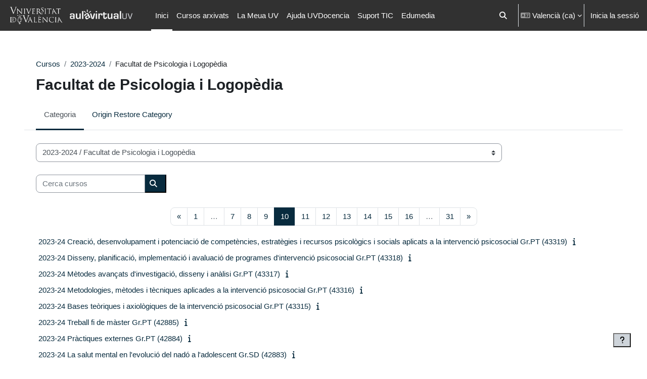

--- FILE ---
content_type: text/html; charset=utf-8
request_url: https://aulavirtual.uv.es/course/index.php?categoryid=348&browse=courses&perpage=20&page=9
body_size: 14041
content:
<!DOCTYPE html>

<html  dir="ltr" lang="ca" xml:lang="ca">
<head>
    <title>Tots els cursos | AulaVirtual</title>
    <link rel="shortcut icon" href="https://aulavirtual.uv.es/pluginfile.php/1/theme_boost_union/favicon/64x64/1767951032/favicon.ico" />
    <style type="text/css">.admin_settingspage_tabs_with_tertiary .dropdown-toggle { font-size: 1.875rem !important; }
h2:has(+ .admin_settingspage_tabs_with_tertiary) { display: none; }</style><meta http-equiv="Content-Type" content="text/html; charset=utf-8" />
<meta name="keywords" content="moodle, Tots els cursos | AulaVirtual" />
<link rel="stylesheet" type="text/css" href="https://aulavirtual.uv.es/theme/yui_combo.php?rollup/3.18.1/yui-moodlesimple-min.css" /><script id="firstthemesheet" type="text/css">/** Required in order to fix style inclusion problems in IE with YUI **/</script><link rel="stylesheet" type="text/css" href="https://aulavirtual.uv.es/theme/styles.php/boost_union/1767951032_1756288225/all" />
<script>
//<![CDATA[
var M = {}; M.yui = {};
M.pageloadstarttime = new Date();
M.cfg = {"wwwroot":"https:\/\/aulavirtual.uv.es","apibase":"https:\/\/aulavirtual.uv.es\/r.php\/api","homeurl":{},"sesskey":"xBIZuP6175","sessiontimeout":"86400","sessiontimeoutwarning":"1200","themerev":"1767951032","slasharguments":1,"theme":"boost_union","iconsystemmodule":"core\/icon_system_fontawesome","jsrev":"1767951032","admin":"admin","svgicons":true,"usertimezone":"Europa \/ Madrid","language":"ca","courseId":1,"courseContextId":2,"contextid":3271120,"contextInstanceId":348,"langrev":1767951032,"templaterev":"1767951032","siteId":1,"userId":0};var yui1ConfigFn = function(me) {if(/-skin|reset|fonts|grids|base/.test(me.name)){me.type='css';me.path=me.path.replace(/\.js/,'.css');me.path=me.path.replace(/\/yui2-skin/,'/assets/skins/sam/yui2-skin')}};
var yui2ConfigFn = function(me) {var parts=me.name.replace(/^moodle-/,'').split('-'),component=parts.shift(),module=parts[0],min='-min';if(/-(skin|core)$/.test(me.name)){parts.pop();me.type='css';min=''}
if(module){var filename=parts.join('-');me.path=component+'/'+module+'/'+filename+min+'.'+me.type}else{me.path=component+'/'+component+'.'+me.type}};
YUI_config = {"debug":false,"base":"https:\/\/aulavirtual.uv.es\/lib\/yuilib\/3.18.1\/","comboBase":"https:\/\/aulavirtual.uv.es\/theme\/yui_combo.php?","combine":true,"filter":null,"insertBefore":"firstthemesheet","groups":{"yui2":{"base":"https:\/\/aulavirtual.uv.es\/lib\/yuilib\/2in3\/2.9.0\/build\/","comboBase":"https:\/\/aulavirtual.uv.es\/theme\/yui_combo.php?","combine":true,"ext":false,"root":"2in3\/2.9.0\/build\/","patterns":{"yui2-":{"group":"yui2","configFn":yui1ConfigFn}}},"moodle":{"name":"moodle","base":"https:\/\/aulavirtual.uv.es\/theme\/yui_combo.php?m\/1767951032\/","combine":true,"comboBase":"https:\/\/aulavirtual.uv.es\/theme\/yui_combo.php?","ext":false,"root":"m\/1767951032\/","patterns":{"moodle-":{"group":"moodle","configFn":yui2ConfigFn}},"filter":null,"modules":{"moodle-core-blocks":{"requires":["base","node","io","dom","dd","dd-scroll","moodle-core-dragdrop","moodle-core-notification"]},"moodle-core-event":{"requires":["event-custom"]},"moodle-core-handlebars":{"condition":{"trigger":"handlebars","when":"after"}},"moodle-core-chooserdialogue":{"requires":["base","panel","moodle-core-notification"]},"moodle-core-lockscroll":{"requires":["plugin","base-build"]},"moodle-core-dragdrop":{"requires":["base","node","io","dom","dd","event-key","event-focus","moodle-core-notification"]},"moodle-core-notification":{"requires":["moodle-core-notification-dialogue","moodle-core-notification-alert","moodle-core-notification-confirm","moodle-core-notification-exception","moodle-core-notification-ajaxexception"]},"moodle-core-notification-dialogue":{"requires":["base","node","panel","escape","event-key","dd-plugin","moodle-core-widget-focusafterclose","moodle-core-lockscroll"]},"moodle-core-notification-alert":{"requires":["moodle-core-notification-dialogue"]},"moodle-core-notification-confirm":{"requires":["moodle-core-notification-dialogue"]},"moodle-core-notification-exception":{"requires":["moodle-core-notification-dialogue"]},"moodle-core-notification-ajaxexception":{"requires":["moodle-core-notification-dialogue"]},"moodle-core-maintenancemodetimer":{"requires":["base","node"]},"moodle-core-actionmenu":{"requires":["base","event","node-event-simulate"]},"moodle-core_availability-form":{"requires":["base","node","event","event-delegate","panel","moodle-core-notification-dialogue","json"]},"moodle-course-util":{"requires":["node"],"use":["moodle-course-util-base"],"submodules":{"moodle-course-util-base":{},"moodle-course-util-section":{"requires":["node","moodle-course-util-base"]},"moodle-course-util-cm":{"requires":["node","moodle-course-util-base"]}}},"moodle-course-management":{"requires":["base","node","io-base","moodle-core-notification-exception","json-parse","dd-constrain","dd-proxy","dd-drop","dd-delegate","node-event-delegate"]},"moodle-course-categoryexpander":{"requires":["node","event-key"]},"moodle-course-dragdrop":{"requires":["base","node","io","dom","dd","dd-scroll","moodle-core-dragdrop","moodle-core-notification","moodle-course-coursebase","moodle-course-util"]},"moodle-form-shortforms":{"requires":["node","base","selector-css3","moodle-core-event"]},"moodle-form-dateselector":{"requires":["base","node","overlay","calendar"]},"moodle-question-chooser":{"requires":["moodle-core-chooserdialogue"]},"moodle-question-searchform":{"requires":["base","node"]},"moodle-availability_completion-form":{"requires":["base","node","event","moodle-core_availability-form"]},"moodle-availability_date-form":{"requires":["base","node","event","io","moodle-core_availability-form"]},"moodle-availability_grade-form":{"requires":["base","node","event","moodle-core_availability-form"]},"moodle-availability_group-form":{"requires":["base","node","event","moodle-core_availability-form"]},"moodle-availability_grouping-form":{"requires":["base","node","event","moodle-core_availability-form"]},"moodle-availability_password-popup":{"requires":["base","node","event","moodle-core-notification-dialogue","io-base"]},"moodle-availability_password-form":{"requires":["base","node","event","event-valuechange","moodle-core_availability-form"]},"moodle-availability_profile-form":{"requires":["base","node","event","moodle-core_availability-form"]},"moodle-availability_role-form":{"requires":["base","node","event","moodle-core_availability-form"]},"moodle-mod_assign-history":{"requires":["node","transition"]},"moodle-mod_attendance-groupfilter":{"requires":["base","node"]},"moodle-mod_customcert-rearrange":{"requires":["dd-delegate","dd-drag"]},"moodle-mod_dialogue-clickredirector":{"requires":["base","node","json-parse","clickredirector","clickredirector-filters","clickredirector-highlighters","event","event-key"]},"moodle-mod_quiz-util":{"requires":["node","moodle-core-actionmenu"],"use":["moodle-mod_quiz-util-base"],"submodules":{"moodle-mod_quiz-util-base":{},"moodle-mod_quiz-util-slot":{"requires":["node","moodle-mod_quiz-util-base"]},"moodle-mod_quiz-util-page":{"requires":["node","moodle-mod_quiz-util-base"]}}},"moodle-mod_quiz-questionchooser":{"requires":["moodle-core-chooserdialogue","moodle-mod_quiz-util","querystring-parse"]},"moodle-mod_quiz-modform":{"requires":["base","node","event"]},"moodle-mod_quiz-quizbase":{"requires":["base","node"]},"moodle-mod_quiz-toolboxes":{"requires":["base","node","event","event-key","io","moodle-mod_quiz-quizbase","moodle-mod_quiz-util-slot","moodle-core-notification-ajaxexception"]},"moodle-mod_quiz-autosave":{"requires":["base","node","event","event-valuechange","node-event-delegate","io-form","datatype-date-format"]},"moodle-mod_quiz-dragdrop":{"requires":["base","node","io","dom","dd","dd-scroll","moodle-core-dragdrop","moodle-core-notification","moodle-mod_quiz-quizbase","moodle-mod_quiz-util-base","moodle-mod_quiz-util-page","moodle-mod_quiz-util-slot","moodle-course-util"]},"moodle-mod_scheduler-studentlist":{"requires":["base","node","event","io"]},"moodle-mod_scheduler-saveseen":{"requires":["base","node","event"]},"moodle-mod_scheduler-delselected":{"requires":["base","node","event"]},"moodle-message_airnotifier-toolboxes":{"requires":["base","node","io"]},"moodle-editor_atto-rangy":{"requires":[]},"moodle-editor_atto-editor":{"requires":["node","transition","io","overlay","escape","event","event-simulate","event-custom","node-event-html5","node-event-simulate","yui-throttle","moodle-core-notification-dialogue","moodle-editor_atto-rangy","handlebars","timers","querystring-stringify"]},"moodle-editor_atto-plugin":{"requires":["node","base","escape","event","event-outside","handlebars","event-custom","timers","moodle-editor_atto-menu"]},"moodle-editor_atto-menu":{"requires":["moodle-core-notification-dialogue","node","event","event-custom"]},"moodle-report_eventlist-eventfilter":{"requires":["base","event","node","node-event-delegate","datatable","autocomplete","autocomplete-filters"]},"moodle-report_loglive-fetchlogs":{"requires":["base","event","node","io","node-event-delegate"]},"moodle-gradereport_history-userselector":{"requires":["escape","event-delegate","event-key","handlebars","io-base","json-parse","moodle-core-notification-dialogue"]},"moodle-qbank_editquestion-chooser":{"requires":["moodle-core-chooserdialogue"]},"moodle-tool_lp-dragdrop-reorder":{"requires":["moodle-core-dragdrop"]},"moodle-local_kaltura-ltitinymcepanel":{"requires":["base","node","panel","node-event-simulate"]},"moodle-local_kaltura-lticontainer":{"requires":["base","node"]},"moodle-local_kaltura-ltiservice":{"requires":["base","node","node-event-simulate"]},"moodle-local_kaltura-ltipanel":{"requires":["base","node","panel","node-event-simulate"]},"moodle-assignfeedback_editpdf-editor":{"requires":["base","event","node","io","graphics","json","event-move","event-resize","transition","querystring-stringify-simple","moodle-core-notification-dialog","moodle-core-notification-alert","moodle-core-notification-warning","moodle-core-notification-exception","moodle-core-notification-ajaxexception"]},"moodle-atto_accessibilitychecker-button":{"requires":["color-base","moodle-editor_atto-plugin"]},"moodle-atto_accessibilityhelper-button":{"requires":["moodle-editor_atto-plugin"]},"moodle-atto_align-button":{"requires":["moodle-editor_atto-plugin"]},"moodle-atto_bold-button":{"requires":["moodle-editor_atto-plugin"]},"moodle-atto_charmap-button":{"requires":["moodle-editor_atto-plugin"]},"moodle-atto_clear-button":{"requires":["moodle-editor_atto-plugin"]},"moodle-atto_collapse-button":{"requires":["moodle-editor_atto-plugin"]},"moodle-atto_emojipicker-button":{"requires":["moodle-editor_atto-plugin"]},"moodle-atto_emoticon-button":{"requires":["moodle-editor_atto-plugin"]},"moodle-atto_equation-button":{"requires":["moodle-editor_atto-plugin","moodle-core-event","io","event-valuechange","tabview","array-extras"]},"moodle-atto_fontfamily-button":{"requires":["moodle-editor_atto-plugin"]},"moodle-atto_fullscreen-button":{"requires":["event-resize","moodle-editor_atto-plugin"]},"moodle-atto_h5p-button":{"requires":["moodle-editor_atto-plugin"]},"moodle-atto_html-codemirror":{"requires":["moodle-atto_html-codemirror-skin"]},"moodle-atto_html-button":{"requires":["promise","moodle-editor_atto-plugin","moodle-atto_html-beautify","moodle-atto_html-codemirror","event-valuechange"]},"moodle-atto_html-beautify":{},"moodle-atto_htmlplus-codemirror":{"requires":["moodle-atto_htmlplus-codemirror-skin"]},"moodle-atto_htmlplus-button":{"requires":["moodle-editor_atto-plugin","moodle-atto_htmlplus-beautify","moodle-atto_htmlplus-codemirror","event-valuechange"]},"moodle-atto_htmlplus-beautify":{},"moodle-atto_image-button":{"requires":["moodle-editor_atto-plugin"]},"moodle-atto_indent-button":{"requires":["moodle-editor_atto-plugin"]},"moodle-atto_italic-button":{"requires":["moodle-editor_atto-plugin"]},"moodle-atto_kalturamedia-button":{"requires":["moodle-editor_atto-plugin"]},"moodle-atto_link-button":{"requires":["moodle-editor_atto-plugin"]},"moodle-atto_managefiles-button":{"requires":["moodle-editor_atto-plugin"]},"moodle-atto_managefiles-usedfiles":{"requires":["node","escape"]},"moodle-atto_media-button":{"requires":["moodle-editor_atto-plugin","moodle-form-shortforms"]},"moodle-atto_multilang2-button":{"requires":["moodle-editor_atto-plugin"]},"moodle-atto_noautolink-button":{"requires":["moodle-editor_atto-plugin"]},"moodle-atto_orderedlist-button":{"requires":["moodle-editor_atto-plugin"]},"moodle-atto_pumukitmedia-button":{"requires":["moodle-editor_atto-plugin"]},"moodle-atto_recordrtc-recording":{"requires":["moodle-atto_recordrtc-button"]},"moodle-atto_recordrtc-button":{"requires":["moodle-editor_atto-plugin","moodle-atto_recordrtc-recording"]},"moodle-atto_rtl-button":{"requires":["moodle-editor_atto-plugin"]},"moodle-atto_strike-button":{"requires":["moodle-editor_atto-plugin"]},"moodle-atto_styles-button":{"requires":["moodle-editor_atto-plugin"]},"moodle-atto_subscript-button":{"requires":["moodle-editor_atto-plugin"]},"moodle-atto_superscript-button":{"requires":["moodle-editor_atto-plugin"]},"moodle-atto_table-button":{"requires":["moodle-editor_atto-plugin","moodle-editor_atto-menu","event","event-valuechange"]},"moodle-atto_teamsmeeting-button":{"requires":["moodle-editor_atto-plugin"]},"moodle-atto_title-button":{"requires":["moodle-editor_atto-plugin"]},"moodle-atto_underline-button":{"requires":["moodle-editor_atto-plugin"]},"moodle-atto_undo-button":{"requires":["moodle-editor_atto-plugin"]},"moodle-atto_unorderedlist-button":{"requires":["moodle-editor_atto-plugin"]},"moodle-atto_wiris-button":{"requires":["moodle-editor_atto-plugin","get"]}}},"gallery":{"name":"gallery","base":"https:\/\/aulavirtual.uv.es\/lib\/yuilib\/gallery\/","combine":true,"comboBase":"https:\/\/aulavirtual.uv.es\/theme\/yui_combo.php?","ext":false,"root":"gallery\/1767951032\/","patterns":{"gallery-":{"group":"gallery"}}}},"modules":{"core_filepicker":{"name":"core_filepicker","fullpath":"https:\/\/aulavirtual.uv.es\/lib\/javascript.php\/1767951032\/repository\/filepicker.js","requires":["base","node","node-event-simulate","json","async-queue","io-base","io-upload-iframe","io-form","yui2-treeview","panel","cookie","datatable","datatable-sort","resize-plugin","dd-plugin","escape","moodle-core_filepicker","moodle-core-notification-dialogue"]},"core_comment":{"name":"core_comment","fullpath":"https:\/\/aulavirtual.uv.es\/lib\/javascript.php\/1767951032\/comment\/comment.js","requires":["base","io-base","node","json","yui2-animation","overlay","escape"]}},"logInclude":[],"logExclude":[],"logLevel":null};
M.yui.loader = {modules: {}};

//]]>
</script>

    <meta name="viewport" content="width=device-width, initial-scale=1.0">
</head>
<body  id="page-course-index-category" class="format-site limitedwidth  path-course path-course-index chrome dir-ltr lang-ca yui-skin-sam yui3-skin-sam aulavirtual-uv-es pagelayout-coursecategory course-1 context-3271120 category-348 notloggedin theme uses-drawers hascourseindexcmicons hascourseindexcpleol theme_boost-union-footerbuttondesktop">
<div class="toast-wrapper mx-auto py-0 fixed-top" role="status" aria-live="polite"></div>
<div id="page-wrapper" class="d-print-block">

    <div>
    <a class="sr-only sr-only-focusable" href="#maincontent">Ves al contingut principal</a>
</div><script src="https://aulavirtual.uv.es/lib/javascript.php/1767951032/lib/polyfills/polyfill.js"></script>
<script src="https://aulavirtual.uv.es/theme/yui_combo.php?rollup/3.18.1/yui-moodlesimple-min.js"></script><script src="https://aulavirtual.uv.es/lib/javascript.php/1767951032/lib/javascript-static.js"></script>
<script>
//<![CDATA[
document.body.className += ' jsenabled';
//]]>
</script>



    
    <nav class="navbar fixed-top navbar-dark bg-dark navbar-expand " aria-label="Navegació pel lloc">
        <div class="container-fluid">
            <button class="navbar-toggler aabtn d-block d-md-none px-1 my-1 border-0" data-toggler="drawers" data-action="toggle" data-target="theme_boost-drawers-primary">
                <span class="navbar-toggler-icon"></span>
                <span class="sr-only">Panell lateral</span>
            </button>
    
            <a href="https://aulavirtual.uv.es/" class="navbar-brand align-items-center m-0 me-4 p-0 aabtn   d-none d-md-flex  ">
    
                    <img src="https://aulavirtual.uv.es/pluginfile.php/1/theme_boost_union/logocompact/300x300/1767951032/logofrontnombreuv1.png" class="logo me-1" alt="AulaVirtual">
    		<!--DRG log aulavirtualuv header-->
                    <img src="/pluginfile.php/1/theme_boost_union/additionalresources/0/aulavirtualuv.png" class="logo mr-1" alt="AulaVirtual">
            </a>
                <div class="primary-navigation">
                    <nav class="moremenu navigation">
                        <ul id="moremenu-6961603897a62-navbar-nav" role="menubar" class="nav more-nav navbar-nav">
                                        <li data-key="home" class="nav-item " role="none" data-forceintomoremenu="false">
                                                    <a role="menuitem" class="nav-link  active "
                                                        href="https://aulavirtual.uv.es/"
                                                        
                                                        
                                                        aria-current="true"
                                                        data-disableactive="true"
                                                        
                                                    >
                                                        Inici
                                                    </a>
                                        </li>
                                        <li data-key="" class="nav-item " role="none" data-forceintomoremenu="false">
                                                    <a role="menuitem" class="nav-link   "
                                                        href="https://aulavirtual.uv.es/aulaarchivo/"
                                                        title="Catalan"
                                                        
                                                        
                                                        data-disableactive="true"
                                                        tabindex="-1"
                                                    >
                                                        Cursos arxivats
                                                    </a>
                                        </li>
                                        <li data-key="" class="nav-item " role="none" data-forceintomoremenu="false">
                                                    <a role="menuitem" class="nav-link   "
                                                        href="https://portal.uv.es"
                                                        title="Catalan"
                                                        
                                                        
                                                        data-disableactive="true"
                                                        tabindex="-1"
                                                    >
                                                        La Meua UV
                                                    </a>
                                        </li>
                                        <li data-key="" class="nav-item " role="none" data-forceintomoremenu="false">
                                                    <a role="menuitem" class="nav-link   "
                                                        href="https://www.uv.es/uvdocencia"
                                                        title="Catalan"
                                                        
                                                        
                                                        data-disableactive="true"
                                                        tabindex="-1"
                                                    >
                                                        Ajuda UVDocencia
                                                    </a>
                                        </li>
                                        <li data-key="" class="nav-item " role="none" data-forceintomoremenu="false">
                                                    <a role="menuitem" class="nav-link   "
                                                        href="https://uveg.atlassian.net/wiki/"
                                                        title="Catalan"
                                                        
                                                        
                                                        data-disableactive="true"
                                                        tabindex="-1"
                                                    >
                                                        Suport TIC
                                                    </a>
                                        </li>
                                        <li data-key="" class="nav-item " role="none" data-forceintomoremenu="false">
                                                    <a role="menuitem" class="nav-link   "
                                                        href="https://aulavirtual.uv.es/local/mymedia/mymedia.php"
                                                        
                                                        
                                                        
                                                        data-disableactive="true"
                                                        tabindex="-1"
                                                    >
                                                        Edumedia
                                                    </a>
                                        </li>
                                <li role="none" class="nav-item dropdown dropdownmoremenu d-none" data-region="morebutton">
                                    <a class="dropdown-toggle nav-link " href="#" id="moremenu-dropdown-6961603897a62" role="menuitem" data-toggle="dropdown" aria-haspopup="true" aria-expanded="false" tabindex="-1">
                                        Més
                                    </a>
                                    <ul class="dropdown-menu dropdown-menu-left" data-region="moredropdown" aria-labelledby="moremenu-dropdown-6961603897a62" role="menu">
                                    </ul>
                                </li>
                        </ul>
                    </nav>
                </div>
    
            <ul class="navbar-nav d-none d-md-flex my-1 px-1">
                <!-- page_heading_menu -->
                
            </ul>
    
            <div id="usernavigation" class="navbar-nav ms-auto h-100">
                    <div id="searchinput-navbar-6961603899ca16961603798cdd6" class="simplesearchform">
    <div class="collapse" id="searchform-navbar">
        <form autocomplete="off" action="https://aulavirtual.uv.es/search/index.php" method="get" accept-charset="utf-8" class="mform d-flex flex-wrap align-items-center searchform-navbar">
                <input type="hidden" name="context" value="3271120">
            <div class="input-group">
                <label for="searchinput-6961603899ca16961603798cdd6">
                    <span class="sr-only">Cerca</span>
                </label>
                    <input type="text"
                       id="searchinput-6961603899ca16961603798cdd6"
                       class="form-control withclear"
                       placeholder="Cerca"
                       aria-label="Cerca"
                       name="q"
                       data-region="input"
                       autocomplete="off"
                    >
                    <a class="btn btn-close"
                        data-action="closesearch"
                        data-toggle="collapse"
                        href="#searchform-navbar"
                        role="button"
                    >
                        <i class="icon fa fa-xmark fa-fw " aria-hidden="true"  ></i>
                        <span class="sr-only">Tanca</span>
                    </a>
                <div class="input-group-append">
                    <button type="submit" class="btn btn-submit" data-action="submit">
                        <i class="icon fa fa-magnifying-glass fa-fw " aria-hidden="true"  ></i>
                        <span class="sr-only">Cerca</span>
                    </button>
                </div>
            </div>
        </form>
    </div>
    <a
        class="btn btn-open rounded-0 nav-link"
        data-toggle="collapse"
        data-action="opensearch"
        href="#searchform-navbar"
        role="button"
        aria-expanded="false"
        aria-controls="searchform-navbar"
        title="Commuta l'entrada de la cerca"
    >
        <i class="icon fa fa-magnifying-glass fa-fw " aria-hidden="true"  ></i>
        <span class="sr-only">Commuta l'entrada de la cerca</span>
    </a>
</div>
                    <div class="divider border-start h-75 align-self-center mx-1"></div>
                    <div class="langmenu">
                        <div class="dropdown show">
                            <a href="#" role="button" id="lang-menu-toggle" data-toggle="dropdown" aria-label="Idioma" aria-haspopup="true" aria-controls="lang-action-menu" class="btn dropdown-toggle">
                                <i class="icon fa fa-language fa-fw me-1" aria-hidden="true"></i>
                                <span class="langbutton">
                                    Valencià ‎(ca)‎
                                </span>
                                <b class="caret"></b>
                            </a>
                            <div role="menu" aria-labelledby="lang-menu-toggle" id="lang-action-menu" class="dropdown-menu dropdown-menu-right">
                                        <a href="#" class="dropdown-item ps-5" role="menuitem" aria-current="true"
                                                >
                                            Valencià ‎(ca)‎
                                        </a>
                                        <a href="https://aulavirtual.uv.es/course/index.php?categoryid=348&amp;lang=es" class="dropdown-item ps-5" role="menuitem" 
                                                lang="es" >
                                            Español ‎(es)‎
                                        </a>
                                        <a href="https://aulavirtual.uv.es/course/index.php?categoryid=348&amp;lang=en" class="dropdown-item ps-5" role="menuitem" 
                                                lang="en" >
                                            English ‎(en)‎
                                        </a>
                            </div>
                        </div>
                    </div>
                    <div class="divider border-start h-75 align-self-center mx-1"></div>
                
                <div class="d-flex align-items-stretch usermenu-container" data-region="usermenu">
                        <div class="usermenu">
                                <span class="login ps-2">
                                        <a href="https://aulavirtual.uv.es/login/index.php">Inicia la sessió</a>
                                </span>
                        </div>
                </div>
                
    
            </div>
        </div>
    </nav>
    
<div  class="drawer   drawer-left  drawer-primary d-print-none not-initialized" data-region="fixed-drawer" id="theme_boost-drawers-primary" data-preference="" data-state="show-drawer-primary" data-forceopen="0" data-close-on-resize="1">
    <div class="drawerheader">
        <button
            class="btn drawertoggle icon-no-margin hidden"
            data-toggler="drawers"
            data-action="closedrawer"
            data-target="theme_boost-drawers-primary"
            data-toggle="tooltip"
            data-placement="right"
            title="Tanca el calaix"
        >
            <i class="icon fa fa-xmark fa-fw " aria-hidden="true"  ></i>
        </button>
        <a
            href="https://aulavirtual.uv.es/"
            title="AulaVirtual"
            data-region="site-home-link"
            class="aabtn text-reset d-flex align-items-center py-1 h-100 d-md-none"
        >
                        <img src="https://aulavirtual.uv.es/pluginfile.php/1/theme_boost_union/logocompact/300x300/1767951032/logofrontnombreuv1.png" class="logo py-1 h-100" alt="AulaVirtual">

        </a>
        <div class="drawerheadercontent hidden">
            
        </div>
    </div>
    <div class="drawercontent drag-container" data-usertour="scroller">
                <div class="list-group">
                <a href="https://aulavirtual.uv.es/"  class=" list-group-item list-group-item-action active " aria-current="true" >
                    Inici
                </a>
                <a href="https://aulavirtual.uv.es/aulaarchivo/"  class=" list-group-item list-group-item-action  "  >
                    Cursos arxivats
                </a>
                <a href="https://portal.uv.es"  class=" list-group-item list-group-item-action  "  >
                    La Meua UV
                </a>
                <a href="https://www.uv.es/uvdocencia"  class=" list-group-item list-group-item-action  "  >
                    Ajuda UVDocencia
                </a>
                <a href="https://uveg.atlassian.net/wiki/"  class=" list-group-item list-group-item-action  "  >
                    Suport TIC
                </a>
                <a href="https://aulavirtual.uv.es/local/mymedia/mymedia.php"  class=" list-group-item list-group-item-action  "  >
                    Edumedia
                </a>
        </div>

    </div>
</div>


    <div id="page" data-region="mainpage" data-usertour="scroller" class="drawers   drag-container">



        <div class="main-inner-wrapper main-inner-outside-none main-inner-outside-nextmaincontent">

        <div id="topofscroll" class="main-inner">
            <div class="drawer-toggles d-flex">
            </div>
            
            
            <header id="page-header" class="header-maxwidth d-print-none">
    <div class="w-100">
        <div class="d-flex flex-wrap">
            <div id="page-navbar">
                <nav aria-label="Fil d'Ariadna">
    <ol class="breadcrumb">
                <li class="breadcrumb-item">
                    <a href="https://aulavirtual.uv.es/course/index.php"
                        
                        
                        
                    >
                        Cursos
                    </a>
                </li>
        
                <li class="breadcrumb-item">
                    <a href="https://aulavirtual.uv.es/course/index.php?categoryid=322"
                        
                        
                        
                    >
                        2023-2024
                    </a>
                </li>
        
                <li class="breadcrumb-item">
                    <span >
                        Facultat de Psicologia i Logopèdia                          
                    </span>
                </li>
        </ol>
</nav>
            </div>
            <div class="ms-auto d-flex">
                
            </div>
            <div id="course-header">
                
            </div>
        </div>
                <div class="d-flex align-items-center">
                        <div class="me-auto">
                            <div class="page-context-header d-flex align-items-center mb-2">
    <div class="page-header-headings">
        <h1 class="h2 mb-0">Facultat de Psicologia i Logopèdia                          </h1>
    </div>
</div>
                        </div>
                    <div class="header-actions-container ms-auto" data-region="header-actions-container">
                    </div>
                </div>
    </div>
</header>
                <div class="secondary-navigation d-print-none">
                    <nav class="moremenu navigation">
                        <ul id="moremenu-6961603896e4b-nav-tabs" role="menubar" class="nav more-nav nav-tabs">
                                        <li data-key="categorymain" class="nav-item" role="none" data-forceintomoremenu="false">
                                                    <a role="menuitem" class="nav-link active active_tree_node "
                                                        href="https://aulavirtual.uv.es/course/index.php?categoryid=348"
                                                        
                                                        aria-current="true"
                                                        data-disableactive="true"
                                                        
                                                    >
                                                        Categoria
                                                    </a>
                                        </li>
                                        <li data-key="local_coursetransfer" class="nav-item" role="none" data-forceintomoremenu="false">
                                                    <a role="menuitem" class="nav-link  "
                                                        href="https://aulavirtual.uv.es/local/coursetransfer/origin_restore_category.php?id=348"
                                                        
                                                        
                                                        data-disableactive="true"
                                                        tabindex="-1"
                                                    >
                                                        Origin Restore Category
                                                    </a>
                                        </li>
                                <li role="none" class="nav-item dropdown dropdownmoremenu d-none" data-region="morebutton">
                                    <a class="dropdown-toggle nav-link " href="#" id="moremenu-dropdown-6961603896e4b" role="menuitem" data-toggle="dropdown" aria-haspopup="true" aria-expanded="false" tabindex="-1">
                                        Més
                                    </a>
                                    <ul class="dropdown-menu dropdown-menu-left" data-region="moredropdown" aria-labelledby="moremenu-dropdown-6961603896e4b" role="menu">
                                    </ul>
                                </li>
                        </ul>
                    </nav>
                </div>
            <div id="page-content" class="pb-3 d-print-block">
                <div id="region-main-box">
                    <div id="region-main">

                        <span class="notifications" id="user-notifications"></span>
                        
                        <div role="main"><span id="maincontent"></span><span></span><div class="container-fluid tertiary-navigation" id="action_bar">
    <div class="row">
            <div class="navitem">
                <div class="urlselect text-truncate w-100">
                    <form method="post" action="https://aulavirtual.uv.es/course/jumpto.php" class="d-flex flex-wrap align-items-center" id="url_select_f6961603798cdd1">
                        <input type="hidden" name="sesskey" value="xBIZuP6175">
                            <label for="url_select6961603798cdd2" class="sr-only">
                                Categories de Cursos
                            </label>
                        <select  id="url_select6961603798cdd2" class="custom-select urlselect text-truncate w-100" name="jump"
                                 >
                                    <option value="/course/index.php?categoryid=111"  >Comunitats</option>
                                    <option value="/course/index.php?categoryid=114"  >Comunitats / CAT</option>
                                    <option value="/course/index.php?categoryid=115"  >Comunitats / Comissions</option>
                                    <option value="/course/index.php?categoryid=116"  >Comunitats / Consells</option>
                                    <option value="/course/index.php?categoryid=117"  >Comunitats / Coordinadors</option>
                                    <option value="/course/index.php?categoryid=118"  >Comunitats / Deganats</option>
                                    <option value="/course/index.php?categoryid=119"  >Comunitats / Departaments</option>
                                    <option value="/course/index.php?categoryid=120"  >Comunitats / Direcció</option>
                                    <option value="/course/index.php?categoryid=121"  >Comunitats / Doctorats</option>
                                    <option value="/course/index.php?categoryid=164"  >Comunitats / Formació</option>
                                    <option value="/course/index.php?categoryid=165"  >Comunitats / Foro</option>
                                    <option value="/course/index.php?categoryid=122"  >Comunitats / Grups</option>
                                    <option value="/course/index.php?categoryid=123"  >Comunitats / Juntes</option>
                                    <option value="/course/index.php?categoryid=124"  >Comunitats / Màsters</option>
                                    <option value="/course/index.php?categoryid=321"  >Comunitats / Mentors</option>
                                    <option value="/course/index.php?categoryid=125"  >Comunitats / Miscel·lània</option>
                                    <option value="/course/index.php?categoryid=126"  >Comunitats / Òrgans col·legiats</option>
                                    <option value="/course/index.php?categoryid=127"  >Comunitats / Pràctiques</option>
                                    <option value="/course/index.php?categoryid=128"  >Comunitats / Professors</option>
                                    <option value="/course/index.php?categoryid=129"  >Comunitats / Projectes</option>
                                    <option value="/course/index.php?categoryid=130"  >Comunitats / SEDI</option>
                                    <option value="/course/index.php?categoryid=131"  >Comunitats / Servei d'Informàtica</option>
                                    <option value="/course/index.php?categoryid=132"  >Comunitats / Servei de Biblioteques i Documentació</option>
                                    <option value="/course/index.php?categoryid=133"  >Comunitats / Tesis oficiales</option>
                                    <option value="/course/index.php?categoryid=134"  >Comunitats / TFG/TFM oficiales</option>
                                    <option value="/course/index.php?categoryid=135"  >Comunitats / Vàries</option>
                                    <option value="/course/index.php?categoryid=136"  >Comunitats / Videoconferències</option>
                                    <option value="/course/index.php?categoryid=179"  >Comunitats / mv</option>
                                    <option value="/course/index.php?categoryid=183"  >Comunitats / Selecció</option>
                                    <option value="/course/index.php?categoryid=245"  >Comunitats / Centros oficiales</option>
                                    <option value="/course/index.php?categoryid=257"  >Comunitats / Llengües</option>
                                    <option value="/course/index.php?categoryid=315"  >Comunitats / Congressos</option>
                                    <option value="/course/index.php?categoryid=316"  >Comunitats / Trabajos TFG/TFM</option>
                                    <option value="/course/index.php?categoryid=317"  >Comunitats / Centros</option>
                                    <option value="/course/index.php?categoryid=318"  >Comunitats / Tesis</option>
                                    <option value="/course/index.php?categoryid=389"  >Comunitats / Investigació</option>
                                    <option value="/course/index.php?categoryid=447"  >Comunitats / Servei de Prevenció i Medi Ambient</option>
                                    <option value="/course/index.php?categoryid=450"  >Comunitats / Talleres</option>
                                    <option value="/course/index.php?categoryid=322"  >2023-2024</option>
                                    <option value="/course/index.php?categoryid=377"  >2023-2024 / Centre de Gandia                                            </option>
                                    <option value="/course/index.php?categoryid=363"  >2023-2024 / Servei de Recursos Humans PDI                               </option>
                                    <option value="/course/index.php?categoryid=362"  >2023-2024 / Servei d'Estudiants                                         </option>
                                    <option value="/course/index.php?categoryid=361"  >2023-2024 / Fundació Universitat-Empresa ADEIT                          </option>
                                    <option value="/course/index.php?categoryid=360"  >2023-2024 / Fundació Lluís Alcanyís                                     </option>
                                    <option value="/course/index.php?categoryid=359"  >2023-2024 / Dobles Títols Facultat de Dret - Facultat d'Economia        </option>
                                    <option value="/course/index.php?categoryid=358"  >2023-2024 / Doble Grau en Física i Química                              </option>
                                    <option value="/course/index.php?categoryid=357"  >2023-2024 / Escola de Doctorat                                          </option>
                                    <option value="/course/index.php?categoryid=356"  >2023-2024 / Vicerectorat de Projecció Territorial i Societat            </option>
                                    <option value="/course/index.php?categoryid=355"  >2023-2024 / Extensió Universitària                                      </option>
                                    <option value="/course/index.php?categoryid=354"  >2023-2024 / Escola Tècnica Superior d'Enginyeria                        </option>
                                    <option value="/course/index.php?categoryid=353"  >2023-2024 / Facultat d'Economia                                         </option>
                                    <option value="/course/index.php?categoryid=352"  >2023-2024 / Facultat de Ciències Socials                                </option>
                                    <option value="/course/index.php?categoryid=351"  >2023-2024 / Facultat de Ciències de l'Activitat Física i l'Esport       </option>
                                    <option value="/course/index.php?categoryid=350"  >2023-2024 / Facultat de Ciències Matemàtiques                           </option>
                                    <option value="/course/index.php?categoryid=349"  >2023-2024 / Facultat de Fisioteràpia                                    </option>
                                    <option value="/course/index.php?categoryid=348" selected >2023-2024 / Facultat de Psicologia i Logopèdia                          </option>
                                    <option value="/course/index.php?categoryid=347"  >2023-2024 / Facultat de Magisteri                                       </option>
                                    <option value="/course/index.php?categoryid=346"  >2023-2024 / Facultat d'Infermeria i Podologia                           </option>
                                    <option value="/course/index.php?categoryid=345"  >2023-2024 / Facultat de Filosofia i Ciències de l'Educació              </option>
                                    <option value="/course/index.php?categoryid=344"  >2023-2024 / Facultat de Farmàcia                                        </option>
                                    <option value="/course/index.php?categoryid=343"  >2023-2024 / Facultat de Medicina i Odontologia                          </option>
                                    <option value="/course/index.php?categoryid=342"  >2023-2024 / Facultat de Ciències Biològiques                            </option>
                                    <option value="/course/index.php?categoryid=341"  >2023-2024 / Facultat de Filologia, Traducció i Comunicació              </option>
                                    <option value="/course/index.php?categoryid=337"  >2023-2024 / Facultat de Física                                          </option>
                                    <option value="/course/index.php?categoryid=338"  >2023-2024 / Facultat de Química                                         </option>
                                    <option value="/course/index.php?categoryid=339"  >2023-2024 / Facultat de Dret                                            </option>
                                    <option value="/course/index.php?categoryid=340"  >2023-2024 / Facultat de Geografia i Història                            </option>
                                    <option value="/course/index.php?categoryid=332"  >2023-2024 / Títols propis - Aula Virtual UV - ADEIT</option>
                                    <option value="/course/index.php?categoryid=365"  >2023-2024 / Títols propis - Aula Virtual UV - ADEIT / Àrea de Direcció i Gestió Empresarial</option>
                                    <option value="/course/index.php?categoryid=366"  >2023-2024 / Títols propis - Aula Virtual UV - ADEIT / Àrea Jurídica i Social</option>
                                    <option value="/course/index.php?categoryid=367"  >2023-2024 / Títols propis - Aula Virtual UV - ADEIT / Àrea d'Humanitats</option>
                                    <option value="/course/index.php?categoryid=368"  >2023-2024 / Títols propis - Aula Virtual UV - ADEIT / Àrea de Ciències de l'Educació</option>
                                    <option value="/course/index.php?categoryid=369"  >2023-2024 / Títols propis - Aula Virtual UV - ADEIT / Àrea de Psicologia</option>
                                    <option value="/course/index.php?categoryid=370"  >2023-2024 / Títols propis - Aula Virtual UV - ADEIT / Àrea de Seguretat, Salut i Medi ambient</option>
                                    <option value="/course/index.php?categoryid=371"  >2023-2024 / Títols propis - Aula Virtual UV - ADEIT / Àrea de Medicina i Salut</option>
                                    <option value="/course/index.php?categoryid=372"  >2023-2024 / Títols propis - Aula Virtual UV - ADEIT / Àrea d'Activitat Física i Esport</option>
                                    <option value="/course/index.php?categoryid=373"  >2023-2024 / Títols propis - Aula Virtual UV - ADEIT / Àrea de Ciències i Tecnologia</option>
                                    <option value="/course/index.php?categoryid=439"  >2023-2024 / Títols propis - Aula Virtual UV - ADEIT / SEATPE</option>
                                    <option value="/course/index.php?categoryid=325"  >2023-2024 / Tallers</option>
                                    <option value="/course/index.php?categoryid=326"  >2023-2024 / Graus i Masters</option>
                                    <option value="/course/index.php?categoryid=323"  >2023-2024 / Miscel·lània</option>
                                    <option value="/course/index.php?categoryid=333"  >2023-2024 / CDI</option>
                                    <option value="/course/index.php?categoryid=334"  >2023-2024 / CDI / Extra</option>
                                    <option value="/course/index.php?categoryid=335"  >2023-2024 / CDI / Oferta</option>
                                    <option value="/course/index.php?categoryid=327"  >2023-2024 / Practicas</option>
                                    <option value="/course/index.php?categoryid=383"  >2023-2024 / Cursos de Ejemplo</option>
                                    <option value="/course/index.php?categoryid=329"  >2023-2024 / UVEmpleo</option>
                                    <option value="/course/index.php?categoryid=330"  >2023-2024 / Servei de Prevenció i Medi Ambient</option>
                                    <option value="/course/index.php?categoryid=331"  >2023-2024 / Mentors</option>
                                    <option value="/course/index.php?categoryid=364"  >2023-2024 / SFPIE</option>
                                    <option value="/course/index.php?categoryid=388"  >2023-2024 / Vàries</option>
                                    <option value="/course/index.php?categoryid=387"  >2024-2025</option>
                                    <option value="/course/index.php?categoryid=518"  >2024-2025 / Centre de Formació Permanent i Innovació Educativa          </option>
                                    <option value="/course/index.php?categoryid=446"  >2024-2025 / UVemprén</option>
                                    <option value="/course/index.php?categoryid=403"  >2024-2025 / Facultat de Física                                          </option>
                                    <option value="/course/index.php?categoryid=409"  >2024-2025 / Facultat de Química                                         </option>
                                    <option value="/course/index.php?categoryid=412"  >2024-2025 / Facultat de Dret                                            </option>
                                    <option value="/course/index.php?categoryid=406"  >2024-2025 / Facultat de Geografia i Història                            </option>
                                    <option value="/course/index.php?categoryid=404"  >2024-2025 / Facultat de Filologia, Traducció i Comunicació              </option>
                                    <option value="/course/index.php?categoryid=407"  >2024-2025 / Facultat de Ciències Biològiques                            </option>
                                    <option value="/course/index.php?categoryid=411"  >2024-2025 / Facultat de Medicina i Odontologia                          </option>
                                    <option value="/course/index.php?categoryid=408"  >2024-2025 / Facultat de Farmàcia i Ciències de l'Alimentació            </option>
                                    <option value="/course/index.php?categoryid=405"  >2024-2025 / Facultat de Filosofia i Ciències de l'Educació              </option>
                                    <option value="/course/index.php?categoryid=410"  >2024-2025 / Facultat d'Infermeria i Podologia                           </option>
                                    <option value="/course/index.php?categoryid=413"  >2024-2025 / Facultat de Magisteri                                       </option>
                                    <option value="/course/index.php?categoryid=414"  >2024-2025 / Facultat de Psicologia i Logopèdia                          </option>
                                    <option value="/course/index.php?categoryid=415"  >2024-2025 / Facultat de Fisioteràpia                                    </option>
                                    <option value="/course/index.php?categoryid=416"  >2024-2025 / Facultat de Ciències Matemàtiques                           </option>
                                    <option value="/course/index.php?categoryid=417"  >2024-2025 / Facultat de Ciències de l'Activitat Física i l'Esport       </option>
                                    <option value="/course/index.php?categoryid=418"  >2024-2025 / Facultat de Ciències Socials                                </option>
                                    <option value="/course/index.php?categoryid=419"  >2024-2025 / Facultat d'Economia                                         </option>
                                    <option value="/course/index.php?categoryid=420"  >2024-2025 / Escola Tècnica Superior d'Enginyeria                        </option>
                                    <option value="/course/index.php?categoryid=422"  >2024-2025 / Extensió Universitària</option>
                                    <option value="/course/index.php?categoryid=434"  >2024-2025 / Extensió Universitària Grado</option>
                                    <option value="/course/index.php?categoryid=443"  >2024-2025 / Escola de Doctorat                                          </option>
                                    <option value="/course/index.php?categoryid=421"  >2024-2025 / Servei d'Estudiants-Màster                                  </option>
                                    <option value="/course/index.php?categoryid=436"  >2024-2025 / Fundació Lluís Alcanyís                                     </option>
                                    <option value="/course/index.php?categoryid=435"  >2024-2025 / Fundació Universitat-Empresa ADEIT                          </option>
                                    <option value="/course/index.php?categoryid=438"  >2024-2025 / Programa UVSocietat València                                </option>
                                    <option value="/course/index.php?categoryid=444"  >2024-2025 / Programa UVSocietat Gandia                                  </option>
                                    <option value="/course/index.php?categoryid=440"  >2024-2025 / Programa UVSocietat Ontinyent</option>
                                    <option value="/course/index.php?categoryid=441"  >2024-2025 / Programa UVSocietat Sagunt                                  </option>
                                    <option value="/course/index.php?categoryid=390"  >2024-2025 / SFPIE</option>
                                    <option value="/course/index.php?categoryid=393"  >2024-2025 / Graus i Masters</option>
                                    <option value="/course/index.php?categoryid=394"  >2024-2025 / Practicas</option>
                                    <option value="/course/index.php?categoryid=395"  >2024-2025 / CDI</option>
                                    <option value="/course/index.php?categoryid=396"  >2024-2025 / Tallers</option>
                                    <option value="/course/index.php?categoryid=398"  >2024-2025 / Títols propis - Aula Virtual UV - ADEIT</option>
                                    <option value="/course/index.php?categoryid=425"  >2024-2025 / Títols propis - Aula Virtual UV - ADEIT / Àrea de Direcció i Gestió Empresarial</option>
                                    <option value="/course/index.php?categoryid=426"  >2024-2025 / Títols propis - Aula Virtual UV - ADEIT / Àrea Jurídica i Social</option>
                                    <option value="/course/index.php?categoryid=427"  >2024-2025 / Títols propis - Aula Virtual UV - ADEIT / Àrea d'Humanitats</option>
                                    <option value="/course/index.php?categoryid=428"  >2024-2025 / Títols propis - Aula Virtual UV - ADEIT / Àrea de Ciències de l'Educació</option>
                                    <option value="/course/index.php?categoryid=429"  >2024-2025 / Títols propis - Aula Virtual UV - ADEIT / Àrea de Psicologia</option>
                                    <option value="/course/index.php?categoryid=430"  >2024-2025 / Títols propis - Aula Virtual UV - ADEIT / Àrea de Seguretat, Salut i Medi ambient</option>
                                    <option value="/course/index.php?categoryid=431"  >2024-2025 / Títols propis - Aula Virtual UV - ADEIT / Àrea de Medicina i Salut</option>
                                    <option value="/course/index.php?categoryid=433"  >2024-2025 / Títols propis - Aula Virtual UV - ADEIT / Àrea de Ciències i Tecnologia</option>
                                    <option value="/course/index.php?categoryid=432"  >2024-2025 / Títols propis - Aula Virtual UV - ADEIT / Àrea d'Activitat Física i Esport</option>
                                    <option value="/course/index.php?categoryid=400"  >2024-2025 / Servei de Prevenció i Medi Ambient</option>
                                    <option value="/course/index.php?categoryid=401"  >2024-2025 / UVEmpleo</option>
                                    <option value="/course/index.php?categoryid=402"  >2024-2025 / Talleres Formación</option>
                                    <option value="/course/index.php?categoryid=442"  >2024-2025 / Talleres Formación / Prácticas Cuestionarios</option>
                                    <option value="/course/index.php?categoryid=448"  >2024-2025 / Talleres Formación / Prácticas FIPU I</option>
                                    <option value="/course/index.php?categoryid=449"  >2024-2025 / Talleres Formación / Prácticas Iniciación Moodle</option>
                                    <option value="/course/index.php?categoryid=423"  >2024-2025 / Miscel·lània</option>
                                    <option value="/course/index.php?categoryid=424"  >2024-2025 / Vàries</option>
                                    <option value="/course/index.php?categoryid=445"  >2024-2025 / Programas de doctorado</option>
                                    <option value="/course/index.php?categoryid=451"  >2025-2026</option>
                                    <option value="/course/index.php?categoryid=520"  >2025-2026 / Centre de Formació Permanent i Innovació Educativa          </option>
                                    <option value="/course/index.php?categoryid=505"  >2025-2026 / Programa UVSocietat Sagunt                                  </option>
                                    <option value="/course/index.php?categoryid=504"  >2025-2026 / Programa UVSocietat Ontinyent                               </option>
                                    <option value="/course/index.php?categoryid=503"  >2025-2026 / Programa UVSocietat Gandia                                  </option>
                                    <option value="/course/index.php?categoryid=502"  >2025-2026 / Programa UVSocietat València                                </option>
                                    <option value="/course/index.php?categoryid=501"  >2025-2026 / Fundació Lluís Alcanyís                                     </option>
                                    <option value="/course/index.php?categoryid=500"  >2025-2026 / Servei d'Estudiants-Màster                                  </option>
                                    <option value="/course/index.php?categoryid=499"  >2025-2026 / Escola de Doctorat                                          </option>
                                    <option value="/course/index.php?categoryid=498"  >2025-2026 / Escola Tècnica Superior d'Enginyeria                        </option>
                                    <option value="/course/index.php?categoryid=497"  >2025-2026 / Facultat d'Economia                                         </option>
                                    <option value="/course/index.php?categoryid=496"  >2025-2026 / Facultat de Ciències Socials                                </option>
                                    <option value="/course/index.php?categoryid=495"  >2025-2026 / Facultat de Ciències de l'Activitat Física i l'Esport       </option>
                                    <option value="/course/index.php?categoryid=494"  >2025-2026 / Facultat de Ciències Matemàtiques                           </option>
                                    <option value="/course/index.php?categoryid=493"  >2025-2026 / Facultat de Fisioteràpia                                    </option>
                                    <option value="/course/index.php?categoryid=492"  >2025-2026 / Facultat de Psicologia i Logopèdia                          </option>
                                    <option value="/course/index.php?categoryid=490"  >2025-2026 / Facultat de Formació del Professorat                        </option>
                                    <option value="/course/index.php?categoryid=489"  >2025-2026 / Facultat d'Infermeria i Podologia                           </option>
                                    <option value="/course/index.php?categoryid=488"  >2025-2026 / Facultat de Filosofia i Ciències de l'Educació              </option>
                                    <option value="/course/index.php?categoryid=487"  >2025-2026 / Facultat de Farmàcia i Ciències de l'Alimentació            </option>
                                    <option value="/course/index.php?categoryid=486"  >2025-2026 / Facultat de Medicina i Odontologia                          </option>
                                    <option value="/course/index.php?categoryid=485"  >2025-2026 / Facultat de Ciències Biològiques                            </option>
                                    <option value="/course/index.php?categoryid=484"  >2025-2026 / Facultat de Filologia, Traducció i Comunicació              </option>
                                    <option value="/course/index.php?categoryid=483"  >2025-2026 / Facultat de Geografia i Història                            </option>
                                    <option value="/course/index.php?categoryid=482"  >2025-2026 / Facultat de Dret                                            </option>
                                    <option value="/course/index.php?categoryid=481"  >2025-2026 / Facultat de Química                                         </option>
                                    <option value="/course/index.php?categoryid=453"  >2025-2026 / Facultat de Física                                          </option>
                                    <option value="/course/index.php?categoryid=452"  >2025-2026 / Fundació Universitat-Empresa ADEIT                          </option>
                                    <option value="/course/index.php?categoryid=491"  >2025-2026 / Miscel·lània</option>
                                    <option value="/course/index.php?categoryid=506"  >2025-2026 / Tallers</option>
                                    <option value="/course/index.php?categoryid=507"  >2025-2026 / SFPIE</option>
                                    <option value="/course/index.php?categoryid=508"  >2025-2026 / Extensió Universitària</option>
                                    <option value="/course/index.php?categoryid=509"  >2025-2026 / Graus i Masters</option>
                                    <option value="/course/index.php?categoryid=510"  >2025-2026 / Practicas</option>
                                    <option value="/course/index.php?categoryid=511"  >2025-2026 / CDI</option>
                                    <option value="/course/index.php?categoryid=512"  >2025-2026 / Servei de Prevenció i Medi Ambient</option>
                                    <option value="/course/index.php?categoryid=513"  >2025-2026 / UVEmpleo</option>
                                    <option value="/course/index.php?categoryid=514"  >2025-2026 / Programes de doctorat</option>
                                    <option value="/course/index.php?categoryid=515"  >2025-2026 / Vàries</option>
                                    <option value="/course/index.php?categoryid=516"  >2025-2026 / Títols propis - Aula Virtual UV - ADEIT</option>
                                    <option value="/course/index.php?categoryid=521"  >2025-2026 / Títols propis - Aula Virtual UV - ADEIT / Àrea de Direcció i Gestió Empresarial</option>
                                    <option value="/course/index.php?categoryid=522"  >2025-2026 / Títols propis - Aula Virtual UV - ADEIT / Àrea Jurídica i Social</option>
                                    <option value="/course/index.php?categoryid=523"  >2025-2026 / Títols propis - Aula Virtual UV - ADEIT / Àrea d'Humanitats</option>
                                    <option value="/course/index.php?categoryid=524"  >2025-2026 / Títols propis - Aula Virtual UV - ADEIT / Àrea de Ciències de l'Educació</option>
                                    <option value="/course/index.php?categoryid=525"  >2025-2026 / Títols propis - Aula Virtual UV - ADEIT / Àrea de Psicologia</option>
                                    <option value="/course/index.php?categoryid=526"  >2025-2026 / Títols propis - Aula Virtual UV - ADEIT / Àrea de Seguretat, Salut i Medi ambient</option>
                                    <option value="/course/index.php?categoryid=527"  >2025-2026 / Títols propis - Aula Virtual UV - ADEIT / Àrea de Medicina i Salut</option>
                                    <option value="/course/index.php?categoryid=528"  >2025-2026 / Títols propis - Aula Virtual UV - ADEIT / Àrea d'Activitat Física i Esport</option>
                                    <option value="/course/index.php?categoryid=529"  >2025-2026 / Títols propis - Aula Virtual UV - ADEIT / Àrea de Ciències i Tecnologia</option>
                                    <option value="/course/index.php?categoryid=319"  >2025-2026 / Títols propis - Aula Virtual UV - ADEIT / MOTIVEM</option>
                                    <option value="/course/index.php?categoryid=381"  >2025-2026 / Títols propis - Aula Virtual UV - ADEIT / PROGRAMA DE FORMACIÓN PRÁCTICA EN EMPRESAS E INSTITUCIONES</option>
                                    <option value="/course/index.php?categoryid=382"  >2025-2026 / Títols propis - Aula Virtual UV - ADEIT / Miscelania Aula Virtual</option>
                                    <option value="/course/index.php?categoryid=517"  >2025-2026 / Talleres Formación</option>
                                    <option value="/course/index.php?categoryid=530"  >2025-2026 / Talleres Formación / Moodle Intermedio</option>
                                    <option value="/course/index.php?categoryid=531"  >2025-2026 / Microcredencials</option>
                        </select>
                            <noscript>
                                <input type="submit" class="btn btn-secondary ms-1" value="Endavant">
                            </noscript>
                    </form>
                </div>
            </div>
            <div class="navitem">
                <div class="simplesearchform ">
                    <form autocomplete="off" action="https://aulavirtual.uv.es/course/search.php" method="get" accept-charset="utf-8" class="mform d-flex flex-wrap align-items-center simplesearchform">
                    <div class="input-group">
                        <label for="searchinput-696160379ae2b6961603798cdd3">
                            <span class="sr-only">Cerca cursos</span>
                        </label>
                        <input type="text"
                           id="searchinput-696160379ae2b6961603798cdd3"
                           class="form-control"
                           placeholder="Cerca cursos"
                           aria-label="Cerca cursos"
                           name="search"
                           data-region="input"
                           autocomplete="off"
                           value=""
                        >
                        <div class="input-group-append">
                            <button type="submit"
                                class="btn  btn-primary search-icon"
                                
                            >
                                <i class="icon fa fa-magnifying-glass fa-fw " aria-hidden="true"  ></i>
                                <span class="sr-only">Cerca cursos</span>
                            </button>
                        </div>
                
                    </div>
                    </form>
                </div>            </div>
    </div>
</div><div class="course_category_tree clearfix "><div class="content"><div class="courses category-browse category-browse-348"><nav aria-label="Pàgina" class="pagination pagination-centered justify-content-center">
        <ul class="mt-1 pagination " data-page-size="20">
                <li class="page-item" data-page-number="9">
                    <a href="https://aulavirtual.uv.es/course/index.php?categoryid=348&amp;browse=courses&amp;perpage=20&amp;page=8" class="page-link">
                        <span aria-hidden="true">&laquo;</span>
                        <span class="sr-only">Pàgina anterior</span>
                    </a>
                </li>
                <li class="page-item" data-page-number="1">
                    <a href="https://aulavirtual.uv.es/course/index.php?categoryid=348&amp;browse=courses&amp;perpage=20&amp;page=0" class="page-link">
                        <span aria-hidden="true">1</span>
                        <span class="sr-only">Pàgina 1</span>
                    </a>
                </li>
                <li class="page-item disabled" data-page-number="1">
                    <span class="page-link">&hellip;</span>
                </li>
                <li class="page-item " data-page-number="7">
                    <a href="https://aulavirtual.uv.es/course/index.php?categoryid=348&amp;browse=courses&amp;perpage=20&amp;page=6" class="page-link" >
                        <span aria-hidden="true">7</span>
                        <span class="sr-only">Pàgina 7</span>
                    </a>
                </li>
                <li class="page-item " data-page-number="8">
                    <a href="https://aulavirtual.uv.es/course/index.php?categoryid=348&amp;browse=courses&amp;perpage=20&amp;page=7" class="page-link" >
                        <span aria-hidden="true">8</span>
                        <span class="sr-only">Pàgina 8</span>
                    </a>
                </li>
                <li class="page-item " data-page-number="9">
                    <a href="https://aulavirtual.uv.es/course/index.php?categoryid=348&amp;browse=courses&amp;perpage=20&amp;page=8" class="page-link" >
                        <span aria-hidden="true">9</span>
                        <span class="sr-only">Pàgina 9</span>
                    </a>
                </li>
                <li class="page-item active" data-page-number="10">
                    <a href="#" class="page-link" aria-current="page">
                        <span aria-hidden="true">10</span>
                        <span class="sr-only">Pàgina 10</span>
                    </a>
                </li>
                <li class="page-item " data-page-number="11">
                    <a href="https://aulavirtual.uv.es/course/index.php?categoryid=348&amp;browse=courses&amp;perpage=20&amp;page=10" class="page-link" >
                        <span aria-hidden="true">11</span>
                        <span class="sr-only">Pàgina 11</span>
                    </a>
                </li>
                <li class="page-item " data-page-number="12">
                    <a href="https://aulavirtual.uv.es/course/index.php?categoryid=348&amp;browse=courses&amp;perpage=20&amp;page=11" class="page-link" >
                        <span aria-hidden="true">12</span>
                        <span class="sr-only">Pàgina 12</span>
                    </a>
                </li>
                <li class="page-item " data-page-number="13">
                    <a href="https://aulavirtual.uv.es/course/index.php?categoryid=348&amp;browse=courses&amp;perpage=20&amp;page=12" class="page-link" >
                        <span aria-hidden="true">13</span>
                        <span class="sr-only">Pàgina 13</span>
                    </a>
                </li>
                <li class="page-item " data-page-number="14">
                    <a href="https://aulavirtual.uv.es/course/index.php?categoryid=348&amp;browse=courses&amp;perpage=20&amp;page=13" class="page-link" >
                        <span aria-hidden="true">14</span>
                        <span class="sr-only">Pàgina 14</span>
                    </a>
                </li>
                <li class="page-item " data-page-number="15">
                    <a href="https://aulavirtual.uv.es/course/index.php?categoryid=348&amp;browse=courses&amp;perpage=20&amp;page=14" class="page-link" >
                        <span aria-hidden="true">15</span>
                        <span class="sr-only">Pàgina 15</span>
                    </a>
                </li>
                <li class="page-item " data-page-number="16">
                    <a href="https://aulavirtual.uv.es/course/index.php?categoryid=348&amp;browse=courses&amp;perpage=20&amp;page=15" class="page-link" >
                        <span aria-hidden="true">16</span>
                        <span class="sr-only">Pàgina 16</span>
                    </a>
                </li>
                <li class="page-item disabled" data-page-number="31">
                    <span class="page-link">&hellip;</span>
                </li>
                <li class="page-item" data-page-number="31">
                    <a href="https://aulavirtual.uv.es/course/index.php?categoryid=348&amp;browse=courses&amp;perpage=20&amp;page=30" class="page-link">
                        <span aria-hidden="true">31</span>
                        <span class="sr-only">Pàgina 31</span>
                    </a>
                </li>
                <li class="page-item" data-page-number="11">
                    <a href="https://aulavirtual.uv.es/course/index.php?categoryid=348&amp;browse=courses&amp;perpage=20&amp;page=10" class="page-link">
                        <span aria-hidden="true">&raquo;</span>
                        <span class="sr-only">Pàgina següent</span>
                    </a>
                </li>
        </ul>
    </nav><div class="coursebox clearfix odd first collapsed" data-courseid="63306" data-type="1"><div class="info"><div class="coursename"><a class="aalink" href="https://aulavirtual.uv.es/course/view.php?id=63306">2023-24 Creació, desenvolupament i potenciació de competències, estratègies i recursos psicològics i socials aplicats a la intervenció psicosocial Gr.PT (43319)</a></div><div class="moreinfo"><a title="Resum" href="https://aulavirtual.uv.es/course/info.php?id=63306"><i class="icon fa fa-info fa-fw "  title="Resum" role="img" aria-label="Resum"></i></a></div></div><div class="content"></div></div><div class="coursebox clearfix even collapsed" data-courseid="63305" data-type="1"><div class="info"><div class="coursename"><a class="aalink" href="https://aulavirtual.uv.es/course/view.php?id=63305">2023-24 Disseny, planificació, implementació i avaluació de programes d'intervenció psicosocial Gr.PT (43318)</a></div><div class="moreinfo"><a title="Resum" href="https://aulavirtual.uv.es/course/info.php?id=63305"><i class="icon fa fa-info fa-fw "  title="Resum" role="img" aria-label="Resum"></i></a></div></div><div class="content"></div></div><div class="coursebox clearfix odd collapsed" data-courseid="63304" data-type="1"><div class="info"><div class="coursename"><a class="aalink" href="https://aulavirtual.uv.es/course/view.php?id=63304">2023-24 Mètodes avançats d'investigació, disseny i anàlisi Gr.PT (43317)</a></div><div class="moreinfo"><a title="Resum" href="https://aulavirtual.uv.es/course/info.php?id=63304"><i class="icon fa fa-info fa-fw "  title="Resum" role="img" aria-label="Resum"></i></a></div></div><div class="content"></div></div><div class="coursebox clearfix even collapsed" data-courseid="63303" data-type="1"><div class="info"><div class="coursename"><a class="aalink" href="https://aulavirtual.uv.es/course/view.php?id=63303">2023-24 Metodologies, mètodes i tècniques aplicades a la intervenció psicosocial Gr.PT (43316)</a></div><div class="moreinfo"><a title="Resum" href="https://aulavirtual.uv.es/course/info.php?id=63303"><i class="icon fa fa-info fa-fw "  title="Resum" role="img" aria-label="Resum"></i></a></div></div><div class="content"></div></div><div class="coursebox clearfix odd collapsed" data-courseid="63302" data-type="1"><div class="info"><div class="coursename"><a class="aalink" href="https://aulavirtual.uv.es/course/view.php?id=63302">2023-24 Bases teòriques i axiològiques de la intervenció psicosocial Gr.PT (43315)</a></div><div class="moreinfo"><a title="Resum" href="https://aulavirtual.uv.es/course/info.php?id=63302"><i class="icon fa fa-info fa-fw "  title="Resum" role="img" aria-label="Resum"></i></a></div></div><div class="content"></div></div><div class="coursebox clearfix even collapsed" data-courseid="63301" data-type="1"><div class="info"><div class="coursename"><a class="aalink" href="https://aulavirtual.uv.es/course/view.php?id=63301">2023-24 Treball fi de màster Gr.PT (42885)</a></div><div class="moreinfo"><a title="Resum" href="https://aulavirtual.uv.es/course/info.php?id=63301"><i class="icon fa fa-info fa-fw "  title="Resum" role="img" aria-label="Resum"></i></a></div></div><div class="content"></div></div><div class="coursebox clearfix odd collapsed" data-courseid="63300" data-type="1"><div class="info"><div class="coursename"><a class="aalink" href="https://aulavirtual.uv.es/course/view.php?id=63300">2023-24 Pràctiques externes Gr.PT (42884)</a></div><div class="moreinfo"><a title="Resum" href="https://aulavirtual.uv.es/course/info.php?id=63300"><i class="icon fa fa-info fa-fw "  title="Resum" role="img" aria-label="Resum"></i></a></div></div><div class="content"></div></div><div class="coursebox clearfix even collapsed" data-courseid="63299" data-type="1"><div class="info"><div class="coursename"><a class="aalink" href="https://aulavirtual.uv.es/course/view.php?id=63299">2023-24 La salut mental en l'evolució del nadó a l'adolescent Gr.SD (42883)</a></div><div class="moreinfo"><a title="Resum" href="https://aulavirtual.uv.es/course/info.php?id=63299"><i class="icon fa fa-info fa-fw "  title="Resum" role="img" aria-label="Resum"></i></a></div></div><div class="content"></div></div><div class="coursebox clearfix odd collapsed" data-courseid="63298" data-type="1"><div class="info"><div class="coursename"><a class="aalink" href="https://aulavirtual.uv.es/course/view.php?id=63298">2023-24 Promoció de la salut mental i infantil a l'escola Gr.SD (42882)</a></div><div class="moreinfo"><a title="Resum" href="https://aulavirtual.uv.es/course/info.php?id=63298"><i class="icon fa fa-info fa-fw "  title="Resum" role="img" aria-label="Resum"></i></a></div></div><div class="content"></div></div><div class="coursebox clearfix even collapsed" data-courseid="63297" data-type="1"><div class="info"><div class="coursename"><a class="aalink" href="https://aulavirtual.uv.es/course/view.php?id=63297">2023-24 Psicopatologia infantil i malalties somàtiques II Gr.SD (42881)</a></div><div class="moreinfo"><a title="Resum" href="https://aulavirtual.uv.es/course/info.php?id=63297"><i class="icon fa fa-info fa-fw "  title="Resum" role="img" aria-label="Resum"></i></a></div></div><div class="content"></div></div><div class="coursebox clearfix odd collapsed" data-courseid="63296" data-type="1"><div class="info"><div class="coursename"><a class="aalink" href="https://aulavirtual.uv.es/course/view.php?id=63296">2023-24 Psicologia i psicopatologia perinatal: naixement i desenvolupament infantil Gr.SD (42880)</a></div><div class="moreinfo"><a title="Resum" href="https://aulavirtual.uv.es/course/info.php?id=63296"><i class="icon fa fa-info fa-fw "  title="Resum" role="img" aria-label="Resum"></i></a></div></div><div class="content"></div></div><div class="coursebox clearfix even collapsed" data-courseid="63295" data-type="1"><div class="info"><div class="coursename"><a class="aalink" href="https://aulavirtual.uv.es/course/view.php?id=63295">2023-24 Psicopatologia perinatal i parental Gr.SD (42879)</a></div><div class="moreinfo"><a title="Resum" href="https://aulavirtual.uv.es/course/info.php?id=63295"><i class="icon fa fa-info fa-fw "  title="Resum" role="img" aria-label="Resum"></i></a></div></div><div class="content"></div></div><div class="coursebox clearfix odd collapsed" data-courseid="63294" data-type="1"><div class="info"><div class="coursename"><a class="aalink" href="https://aulavirtual.uv.es/course/view.php?id=63294">2023-24 Psicopatologia infantil i malalties somàtiques I Gr.SD (42878)</a></div><div class="moreinfo"><a title="Resum" href="https://aulavirtual.uv.es/course/info.php?id=63294"><i class="icon fa fa-info fa-fw "  title="Resum" role="img" aria-label="Resum"></i></a></div></div><div class="content"></div></div><div class="coursebox clearfix even collapsed" data-courseid="63293" data-type="1"><div class="info"><div class="coursename"><a class="aalink" href="https://aulavirtual.uv.es/course/view.php?id=63293">2023-24 Psicologia i psicopatologia perinatal: gestació i naixement Gr.SD (42877)</a></div><div class="moreinfo"><a title="Resum" href="https://aulavirtual.uv.es/course/info.php?id=63293"><i class="icon fa fa-info fa-fw "  title="Resum" role="img" aria-label="Resum"></i></a></div></div><div class="content"></div></div><div class="coursebox clearfix odd collapsed" data-courseid="63292" data-type="1"><div class="info"><div class="coursename"><a class="aalink" href="https://aulavirtual.uv.es/course/view.php?id=63292">2023-24 Treball final de màster clínic o investigador Gr.PT (42715)</a></div><div class="moreinfo"><a title="Resum" href="https://aulavirtual.uv.es/course/info.php?id=63292"><i class="icon fa fa-info fa-fw "  title="Resum" role="img" aria-label="Resum"></i></a></div></div><div class="content"></div></div><div class="coursebox clearfix even collapsed" data-courseid="63291" data-type="1"><div class="info"><div class="coursename"><a class="aalink" href="https://aulavirtual.uv.es/course/view.php?id=63291">2023-24 Pràctiques externes Gr.PT (42714)</a></div><div class="moreinfo"><a title="Resum" href="https://aulavirtual.uv.es/course/info.php?id=63291"><i class="icon fa fa-info fa-fw "  title="Resum" role="img" aria-label="Resum"></i></a></div></div><div class="content"></div></div><div class="coursebox clearfix odd collapsed" data-courseid="63290" data-type="1"><div class="info"><div class="coursename"><a class="aalink" href="https://aulavirtual.uv.es/course/view.php?id=63290">2023-24 Investigació en logopèdia Gr.PT (42713)</a></div><div class="moreinfo"><a title="Resum" href="https://aulavirtual.uv.es/course/info.php?id=63290"><i class="icon fa fa-info fa-fw "  title="Resum" role="img" aria-label="Resum"></i></a></div></div><div class="content"></div></div><div class="coursebox clearfix even collapsed" data-courseid="63289" data-type="1"><div class="info"><div class="coursename"><a class="aalink" href="https://aulavirtual.uv.es/course/view.php?id=63289">2023-24 Formació en desenvolupament professional Gr.PT (42712)</a></div><div class="moreinfo"><a title="Resum" href="https://aulavirtual.uv.es/course/info.php?id=63289"><i class="icon fa fa-info fa-fw "  title="Resum" role="img" aria-label="Resum"></i></a></div></div><div class="content"></div></div><div class="coursebox clearfix odd collapsed" data-courseid="63288" data-type="1"><div class="info"><div class="coursename"><a class="aalink" href="https://aulavirtual.uv.es/course/view.php?id=63288">2023-24 Avanços en intervenció logopèdica: estudi de casos Gr.PT (42711)</a></div><div class="moreinfo"><a title="Resum" href="https://aulavirtual.uv.es/course/info.php?id=63288"><i class="icon fa fa-info fa-fw "  title="Resum" role="img" aria-label="Resum"></i></a></div><div class="enrolmenticons"><i class="icon fa fa-lock-open fa-fw "  title="Accés de visitant" role="img" aria-label="Accés de visitant"></i></div></div><div class="content"></div></div><div class="coursebox clearfix even last collapsed" data-courseid="63287" data-type="1"><div class="info"><div class="coursename"><a class="aalink" href="https://aulavirtual.uv.es/course/view.php?id=63287">2023-24 Avanços en neurociència del llenguatge Gr.PT (42710)</a></div><div class="moreinfo"><a title="Resum" href="https://aulavirtual.uv.es/course/info.php?id=63287"><i class="icon fa fa-info fa-fw "  title="Resum" role="img" aria-label="Resum"></i></a></div></div><div class="content"></div></div><nav aria-label="Pàgina" class="pagination pagination-centered justify-content-center">
        <ul class="mt-1 pagination " data-page-size="20">
                <li class="page-item" data-page-number="9">
                    <a href="https://aulavirtual.uv.es/course/index.php?categoryid=348&amp;browse=courses&amp;perpage=20&amp;page=8" class="page-link">
                        <span aria-hidden="true">&laquo;</span>
                        <span class="sr-only">Pàgina anterior</span>
                    </a>
                </li>
                <li class="page-item" data-page-number="1">
                    <a href="https://aulavirtual.uv.es/course/index.php?categoryid=348&amp;browse=courses&amp;perpage=20&amp;page=0" class="page-link">
                        <span aria-hidden="true">1</span>
                        <span class="sr-only">Pàgina 1</span>
                    </a>
                </li>
                <li class="page-item disabled" data-page-number="1">
                    <span class="page-link">&hellip;</span>
                </li>
                <li class="page-item " data-page-number="7">
                    <a href="https://aulavirtual.uv.es/course/index.php?categoryid=348&amp;browse=courses&amp;perpage=20&amp;page=6" class="page-link" >
                        <span aria-hidden="true">7</span>
                        <span class="sr-only">Pàgina 7</span>
                    </a>
                </li>
                <li class="page-item " data-page-number="8">
                    <a href="https://aulavirtual.uv.es/course/index.php?categoryid=348&amp;browse=courses&amp;perpage=20&amp;page=7" class="page-link" >
                        <span aria-hidden="true">8</span>
                        <span class="sr-only">Pàgina 8</span>
                    </a>
                </li>
                <li class="page-item " data-page-number="9">
                    <a href="https://aulavirtual.uv.es/course/index.php?categoryid=348&amp;browse=courses&amp;perpage=20&amp;page=8" class="page-link" >
                        <span aria-hidden="true">9</span>
                        <span class="sr-only">Pàgina 9</span>
                    </a>
                </li>
                <li class="page-item active" data-page-number="10">
                    <a href="#" class="page-link" aria-current="page">
                        <span aria-hidden="true">10</span>
                        <span class="sr-only">Pàgina 10</span>
                    </a>
                </li>
                <li class="page-item " data-page-number="11">
                    <a href="https://aulavirtual.uv.es/course/index.php?categoryid=348&amp;browse=courses&amp;perpage=20&amp;page=10" class="page-link" >
                        <span aria-hidden="true">11</span>
                        <span class="sr-only">Pàgina 11</span>
                    </a>
                </li>
                <li class="page-item " data-page-number="12">
                    <a href="https://aulavirtual.uv.es/course/index.php?categoryid=348&amp;browse=courses&amp;perpage=20&amp;page=11" class="page-link" >
                        <span aria-hidden="true">12</span>
                        <span class="sr-only">Pàgina 12</span>
                    </a>
                </li>
                <li class="page-item " data-page-number="13">
                    <a href="https://aulavirtual.uv.es/course/index.php?categoryid=348&amp;browse=courses&amp;perpage=20&amp;page=12" class="page-link" >
                        <span aria-hidden="true">13</span>
                        <span class="sr-only">Pàgina 13</span>
                    </a>
                </li>
                <li class="page-item " data-page-number="14">
                    <a href="https://aulavirtual.uv.es/course/index.php?categoryid=348&amp;browse=courses&amp;perpage=20&amp;page=13" class="page-link" >
                        <span aria-hidden="true">14</span>
                        <span class="sr-only">Pàgina 14</span>
                    </a>
                </li>
                <li class="page-item " data-page-number="15">
                    <a href="https://aulavirtual.uv.es/course/index.php?categoryid=348&amp;browse=courses&amp;perpage=20&amp;page=14" class="page-link" >
                        <span aria-hidden="true">15</span>
                        <span class="sr-only">Pàgina 15</span>
                    </a>
                </li>
                <li class="page-item " data-page-number="16">
                    <a href="https://aulavirtual.uv.es/course/index.php?categoryid=348&amp;browse=courses&amp;perpage=20&amp;page=15" class="page-link" >
                        <span aria-hidden="true">16</span>
                        <span class="sr-only">Pàgina 16</span>
                    </a>
                </li>
                <li class="page-item disabled" data-page-number="31">
                    <span class="page-link">&hellip;</span>
                </li>
                <li class="page-item" data-page-number="31">
                    <a href="https://aulavirtual.uv.es/course/index.php?categoryid=348&amp;browse=courses&amp;perpage=20&amp;page=30" class="page-link">
                        <span aria-hidden="true">31</span>
                        <span class="sr-only">Pàgina 31</span>
                    </a>
                </li>
                <li class="page-item" data-page-number="11">
                    <a href="https://aulavirtual.uv.es/course/index.php?categoryid=348&amp;browse=courses&amp;perpage=20&amp;page=10" class="page-link">
                        <span aria-hidden="true">&raquo;</span>
                        <span class="sr-only">Pàgina següent</span>
                    </a>
                </li>
        </ul>
    </nav></div></div></div></div>
                        
                        

                    </div>
                </div>
            </div>
        </div>

        </div>



        
        <footer id="page-footer" class="footer-popover bg-white">
            <div data-region="footer-container-popover">
                    <button class="btn btn-icon bg-secondary icon-no-margin btn-footer-popover" data-action="footer-popover" aria-label="Show footer">
                        <i class="icon fa fa-question fa-fw " aria-hidden="true"  ></i>
                    </button>
                <div id="boost-union-footer-buttons">
                </div>
            </div>
                <div class="footer-content-popover container" data-region="footer-content-popover">
                        <div class="footer-section p-3 border-bottom">
                            <div class="logininfo">
                                <div class="logininfo">No heu iniciat sessió (<a href="https://aulavirtual.uv.es/login/index.php">Inicia la sessió</a>)</div>
                            </div>
                        </div>
                    <div class="tool_usertours-resettourcontainer"></div>
                    
                        <div class="footer-section p-3 border-bottom">
                            <div>Funciona amb <a href="https://moodle.com">Moodle</a></div>
                        </div>
                    <script>
//<![CDATA[
var require = {
    baseUrl : 'https://aulavirtual.uv.es/lib/requirejs.php/1767951032/',
    // We only support AMD modules with an explicit define() statement.
    enforceDefine: true,
    skipDataMain: true,
    waitSeconds : 0,

    paths: {
        jquery: 'https://aulavirtual.uv.es/lib/javascript.php/1767951032/lib/jquery/jquery-3.7.1.min',
        jqueryui: 'https://aulavirtual.uv.es/lib/javascript.php/1767951032/lib/jquery/ui-1.13.2/jquery-ui.min',
        jqueryprivate: 'https://aulavirtual.uv.es/lib/javascript.php/1767951032/lib/requirejs/jquery-private'
    },

    // Custom jquery config map.
    map: {
      // '*' means all modules will get 'jqueryprivate'
      // for their 'jquery' dependency.
      '*': { jquery: 'jqueryprivate' },

      // 'jquery-private' wants the real jQuery module
      // though. If this line was not here, there would
      // be an unresolvable cyclic dependency.
      jqueryprivate: { jquery: 'jquery' }
    }
};

//]]>
</script>
<script src="https://aulavirtual.uv.es/lib/javascript.php/1767951032/lib/requirejs/require.min.js"></script>
<script>
//<![CDATA[
M.util.js_pending("core/first");
require(['core/first'], function() {
require(['core/prefetch'])
;
M.util.js_pending('filter_mathjaxloader/loader'); require(['filter_mathjaxloader/loader'], function(amd) {amd.configure({"mathjaxconfig":"MathJax.Hub.Config({\r\n    config: [\"MMLorHTML.js\", \"Safe.js\"],\r\n   jax: [\"input\/TeX\",\"input\/MathML\",\"input\/AsciiMath\",\"output\/HTML-CSS\",\"output\/NativeMML\"],\r\nextensions: [\"tex2jax.js\",\"mml2jax.js\",\"MathMenu.js\",\"MathZoom.js\",\"asciimath2jax.js\"],\r\n    TeX: {\r\n        extensions: [\"mhchem.js\",\"AMSmath.js\",\"AMSsymbols.js\",\"noErrors.js\",\"noUndefined.js\"]\r\n    },\r\n       menuSettings: {\r\n        zoom: \"Double-Click\",\r\n        mpContext: true,\r\n        mpMouse: true\r\n    },\r\n    errorSettings: { message: [\"!\"] },\r\n    skipStartupTypeset: true,\r\n    messageStyle: \"none\"\r\n});","lang":"ca"}); M.util.js_complete('filter_mathjaxloader/loader');});;
require(["media_videojs/loader"], function(loader) {
    loader.setUp('ca');
});;

        require(['jquery', 'core/custom_interaction_events'], function($, CustomEvents) {
            CustomEvents.define('#url_select6961603798cdd2', [CustomEvents.events.accessibleChange]);
            $('#url_select6961603798cdd2').on(CustomEvents.events.accessibleChange, function() {
                if ($(this).val()) {
                    $('#url_select_f6961603798cdd1').submit();
                }
            });
        });
    ;
M.util.js_pending('theme_boost_union/backtotopbutton'); require(['theme_boost_union/backtotopbutton'], function(amd) {amd.init(); M.util.js_complete('theme_boost_union/backtotopbutton');});;
M.util.js_pending('theme_boost_union/footerbuttons'); require(['theme_boost_union/footerbuttons'], function(amd) {amd.init(); M.util.js_complete('theme_boost_union/footerbuttons');});;

    require(['core/moremenu'], function(moremenu) {
        moremenu(document.querySelector('#moremenu-6961603897a62-navbar-nav'));
    });
;

require(
[
    'jquery',
],
function(
    $
) {
    var uniqid = "69616038999f46961603798cdd5";
    var container = $('#searchinput-navbar-' + uniqid);
    var opensearch = container.find('[data-action="opensearch"]');
    var input = container.find('[data-region="input"]');
    var submit = container.find('[data-action="submit"]');

    submit.on('click', function(e) {
        if (input.val() === '') {
            e.preventDefault();
        }
    });
    container.on('hidden.bs.collapse', function() {
        opensearch.removeClass('d-none');
        input.val('');
    });
    container.on('show.bs.collapse', function() {
        opensearch.addClass('d-none');
    });
    container.on('shown.bs.collapse', function() {
        input.focus();
    });
});
;

require(
[
    'jquery',
],
function(
    $
) {
    var uniqid = "6961603899ca16961603798cdd6";
    var container = $('#searchinput-navbar-' + uniqid);
    var opensearch = container.find('[data-action="opensearch"]');
    var input = container.find('[data-region="input"]');
    var submit = container.find('[data-action="submit"]');

    submit.on('click', function(e) {
        if (input.val() === '') {
            e.preventDefault();
        }
    });
    container.on('hidden.bs.collapse', function() {
        opensearch.removeClass('d-none');
        input.val('');
    });
    container.on('show.bs.collapse', function() {
        opensearch.addClass('d-none');
    });
    container.on('shown.bs.collapse', function() {
        input.focus();
    });
});
;

    require(['core/usermenu'], function(UserMenu) {
        UserMenu.init();
    });
;

M.util.js_pending('theme_boost/drawers:load');
require(['theme_boost/drawers'], function() {
    M.util.js_complete('theme_boost/drawers:load');
});
;

    require(['core/moremenu'], function(moremenu) {
        moremenu(document.querySelector('#moremenu-6961603896e4b-nav-tabs'));
    });
;

require(['theme_boost/footer-popover'], function(FooterPopover) {
    FooterPopover.init();
});
;

M.util.js_pending('theme_boost/loader');
require(['theme_boost/loader', 'theme_boost/drawer'], function(Loader, Drawer) {
    Drawer.init();
    M.util.js_complete('theme_boost/loader');


});
;
M.util.js_pending('core/notification'); require(['core/notification'], function(amd) {amd.init(3271120, []); M.util.js_complete('core/notification');});;
M.util.js_pending('core/log'); require(['core/log'], function(amd) {amd.setConfig({"level":"warn"}); M.util.js_complete('core/log');});;
M.util.js_pending('core/page_global'); require(['core/page_global'], function(amd) {amd.init(); M.util.js_complete('core/page_global');});;
M.util.js_pending('core/utility'); require(['core/utility'], function(amd) {M.util.js_complete('core/utility');});;
M.util.js_pending('core/storage_validation'); require(['core/storage_validation'], function(amd) {amd.init(null); M.util.js_complete('core/storage_validation');});
    M.util.js_complete("core/first");
});
//]]>
</script>
<script src="https://cdnjs.cloudflare.com/ajax/libs/mathjax/2.7.2/MathJax.js?delayStartupUntil=configured"></script>
<script>
//<![CDATA[
M.str = {"moodle":{"lastmodified":"Darrera modificaci\u00f3","name":"Nom","error":"Error","info":"Informaci\u00f3","yes":"S\u00ed","no":"No","cancel":"Cancel\u00b7la","confirm":"Confirma","areyousure":"Segur que voleu tirar endavant aquesta acci\u00f3?","closebuttontitle":"Tanca","unknownerror":"Error desconegut","file":"Fitxer","url":"URL","collapseall":"Contreu-ho tot","expandall":"Expandeix-ho tot"},"repository":{"type":"Tipus","size":"Mida","invalidjson":"Cadena JSON inv\u00e0lida","nofilesattached":"No s'ha adjuntat cap fitxer","filepicker":"Selector de fitxers","logout":"Tanca la sessi\u00f3","nofilesavailable":"Cap fitxer disponible","norepositoriesavailable":"Cap dels vostres repositoris actuals pot retornar fitxers del format requerit.","fileexistsdialogheader":"El fitxer existeix","fileexistsdialog_editor":"Ja s'ha adjuntat un fitxer amb aquest nom al text que esteu editant","fileexistsdialog_filemanager":"Ja s'ha adjuntat un fitxer amb aquest nom","renameto":"Canvia el nom a \"{$a}\"","referencesexist":"Hi ha {$a} \u00e0lies o accessos directes de fitxer que utilitzen aquest fitxer com a font","select":"Selecciona"},"admin":{"confirmdeletecomments":"Confirmeu que voleu esborrar els comentaris seleccionats?","confirmation":"Confirmaci\u00f3"},"debug":{"debuginfo":"Informaci\u00f3 de depuraci\u00f3","line":"L\u00ednia","stacktrace":"Tra\u00e7a de la pila"},"langconfig":{"labelsep":":"}};
//]]>
</script>
<script>
//<![CDATA[
(function() {Y.use("moodle-course-categoryexpander",function() {Y.Moodle.course.categoryexpander.init();
});
M.util.help_popups.setup(Y);
 M.util.js_pending('random6961603798cdd7'); Y.on('domready', function() { M.util.js_complete("init");  M.util.js_complete('random6961603798cdd7'); });
})();
//]]>
</script>

                </div>
        
            <div class="footer-content-debugging footer-dark bg-dark text-light">
                <div class="container-fluid footer-dark-inner">
                    
                </div>
            </div>
        
        </footer>
        
    </div>
    
</div>


</body></html>